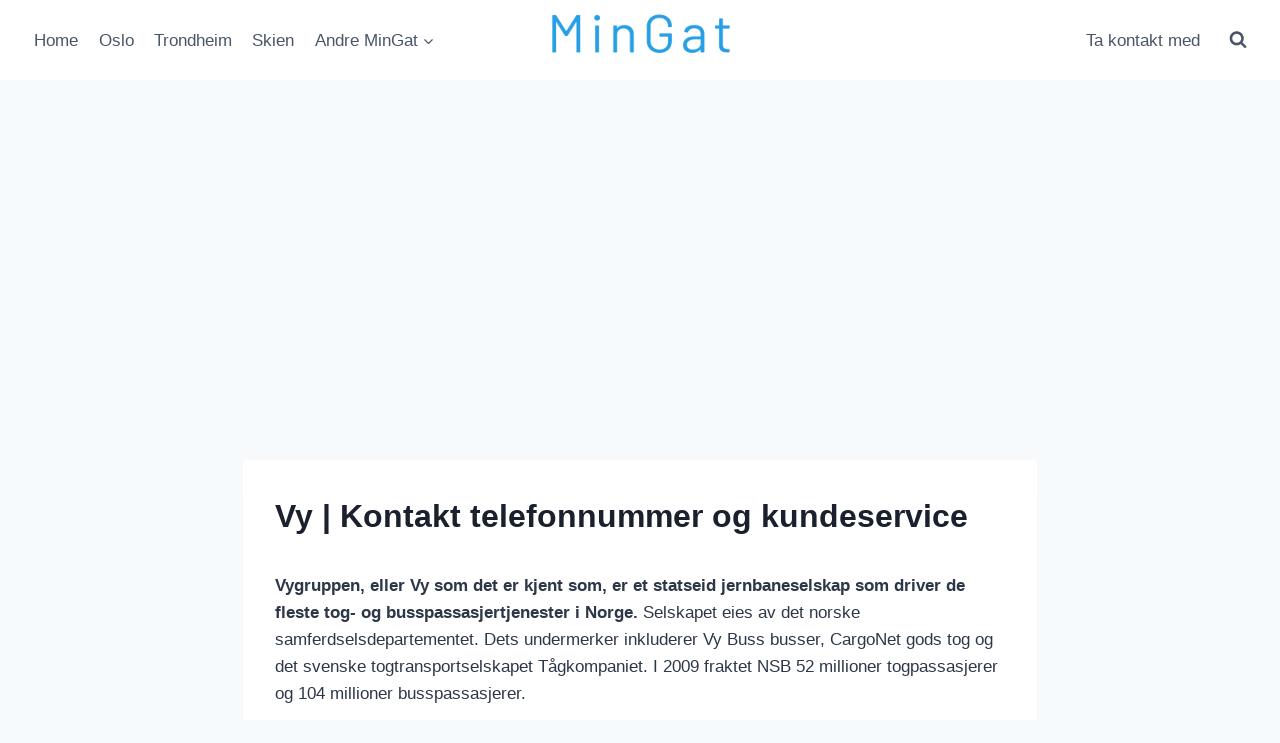

--- FILE ---
content_type: text/html; charset=utf-8
request_url: https://www.google.com/recaptcha/api2/aframe
body_size: 267
content:
<!DOCTYPE HTML><html><head><meta http-equiv="content-type" content="text/html; charset=UTF-8"></head><body><script nonce="T4qYl-WzdghNsIeDBeQFUw">/** Anti-fraud and anti-abuse applications only. See google.com/recaptcha */ try{var clients={'sodar':'https://pagead2.googlesyndication.com/pagead/sodar?'};window.addEventListener("message",function(a){try{if(a.source===window.parent){var b=JSON.parse(a.data);var c=clients[b['id']];if(c){var d=document.createElement('img');d.src=c+b['params']+'&rc='+(localStorage.getItem("rc::a")?sessionStorage.getItem("rc::b"):"");window.document.body.appendChild(d);sessionStorage.setItem("rc::e",parseInt(sessionStorage.getItem("rc::e")||0)+1);localStorage.setItem("rc::h",'1768851554056');}}}catch(b){}});window.parent.postMessage("_grecaptcha_ready", "*");}catch(b){}</script></body></html>